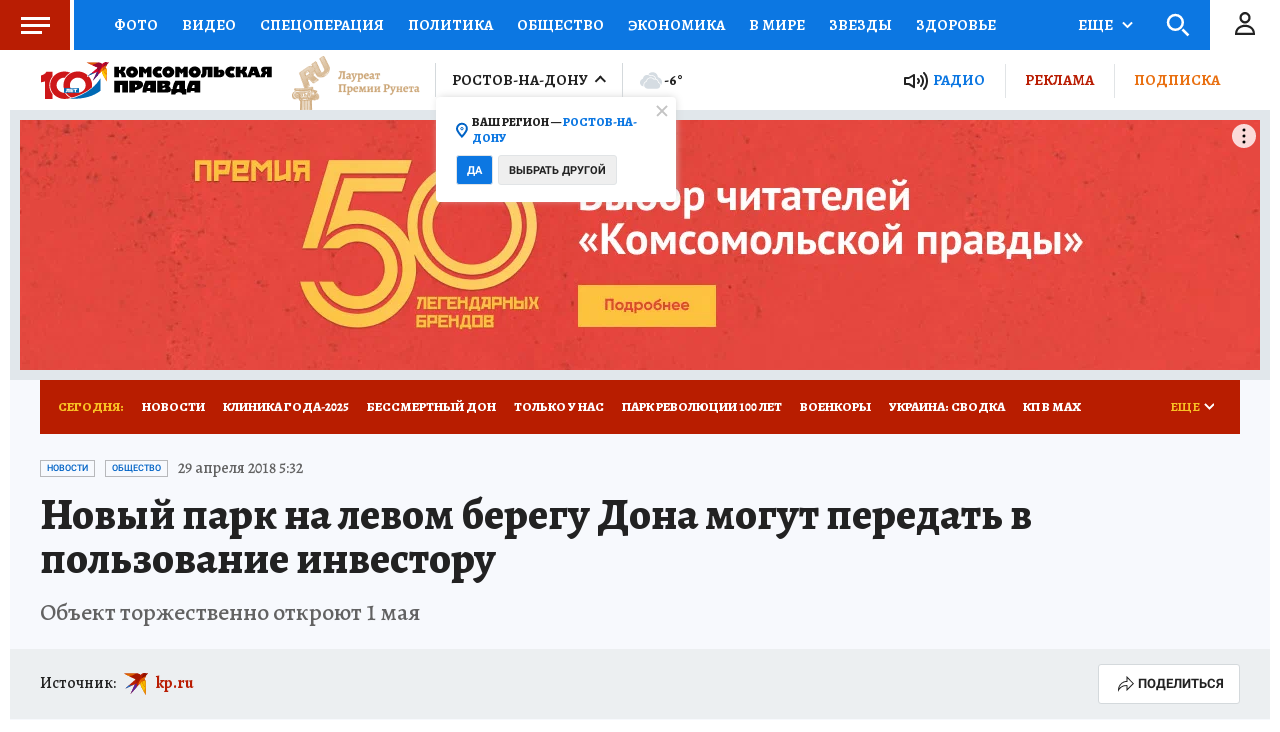

--- FILE ---
content_type: text/html
request_url: https://tns-counter.ru/nc01a**R%3Eundefined*kp_ru/ru/UTF-8/tmsec=kp_ru/968130033***
body_size: -73
content:
9F35751B6972EA60X1769138784:9F35751B6972EA60X1769138784